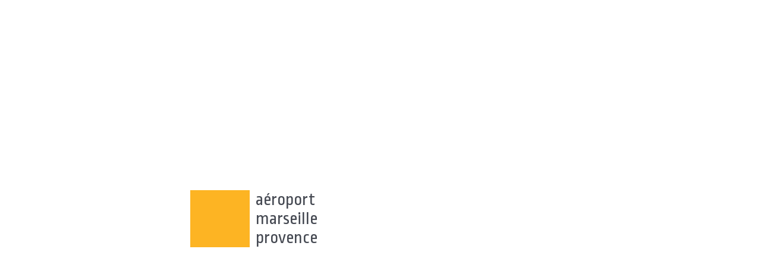

--- FILE ---
content_type: text/html; charset=UTF-8
request_url: http://mppro.aero.pacwan.net/
body_size: 604
content:
<!doctype html>
<html>
<head>
<meta charset="utf-8">
<title>mp pro</title>
	
  <meta http-equiv="Content-Type" content="text/html; charset=utf-8" />
	<meta http-equiv="X-UA-Compatible" content="IE=edge" />  
	<meta name="viewport" content="width=device-width">
	<meta name="robots" content="NOINDEX, NOFOLLOW" />
	<link rel="stylesheet" type="text/css" href="styles/style.css" media="screen" />
	<link rel="stylesheet" type="text/css" href="styles/fonts.css" media="screen" />
  
</head>

<body>
	<div class="header">
		<h1>aéroport<br />marseille<br />provence</h1>
	</div>
</body>
</html>


--- FILE ---
content_type: text/css
request_url: http://mppro.aero.pacwan.net/styles/style.css
body_size: 1440
content:
html, body, div, span, object, iframe, h1, h2, h3, h4, h5, h6, p, blockquote, pre, abbr, address, cite, code, del, dfn, em, img, ins, kbd, q, samp, small, strong, sub, sup, var, b, i, dl, dt, dd, ol, ul, li, fieldset, form, label, legend, table, caption, tbody, tfoot, thead, tr, th, td,article, aside, canvas, details, figcaption, figure, footer, header, hgroup, menu, nav, section, summary, time, mark, audio, video { margin:0; padding:0; border:0; outline:0; font-size:100%; vertical-align:bottom; background:transparent;} h1, h2, h3, h4, h5, h6 { font-weight:normal; margin: 0; padding: 0} 
*, * html, html, body {outline: 0; margin: 0; padding: 0; list-style: none; -webkit-box-sizing: border-box; -moz-box-sizing: border-box;  box-sizing: border-box; }
body { font-family: 'Roboto'; font-weight: 300; font-size: 100%; color: #23232C;  transition: all 0.2s ease; background: white; color: #454952   } 
html {	-webkit-box-sizing: border-box;	-moz-box-sizing: border-box;	box-sizing: border-box;	overflow-y: scroll;	-webkit-text-size-adjust: 100%;	-ms-text-size-adjust: 100%;}
pre{ background: black; color: #0C0; padding: 0 10px 10px}
a { color: #87c1e9; text-decoration: none ; transition: all 0.2s ease;}
a:hover {color: #F2CA58;}
a img {border: 0}

.header { float: left; width: 50%; margin: 25%}
h1 { font-family: 'Ropa sans'; font-size: 30px; text-align: left; padding: 0 0 0 10px; border-left: 100px solid #fdb423; color: #454952}

--- FILE ---
content_type: text/css
request_url: http://mppro.aero.pacwan.net/styles/fonts.css
body_size: 281
content:
@import url(http://fonts.googleapis.com/css?family=Roboto:400,300);
@import url(http://fonts.googleapis.com/css?family=Roboto+Condensed:300,400,700);
@import url(http://fonts.googleapis.com/css?family=Oswald:400,700);
@import url(http://fonts.googleapis.com/css?family=Ropa+Sans);
